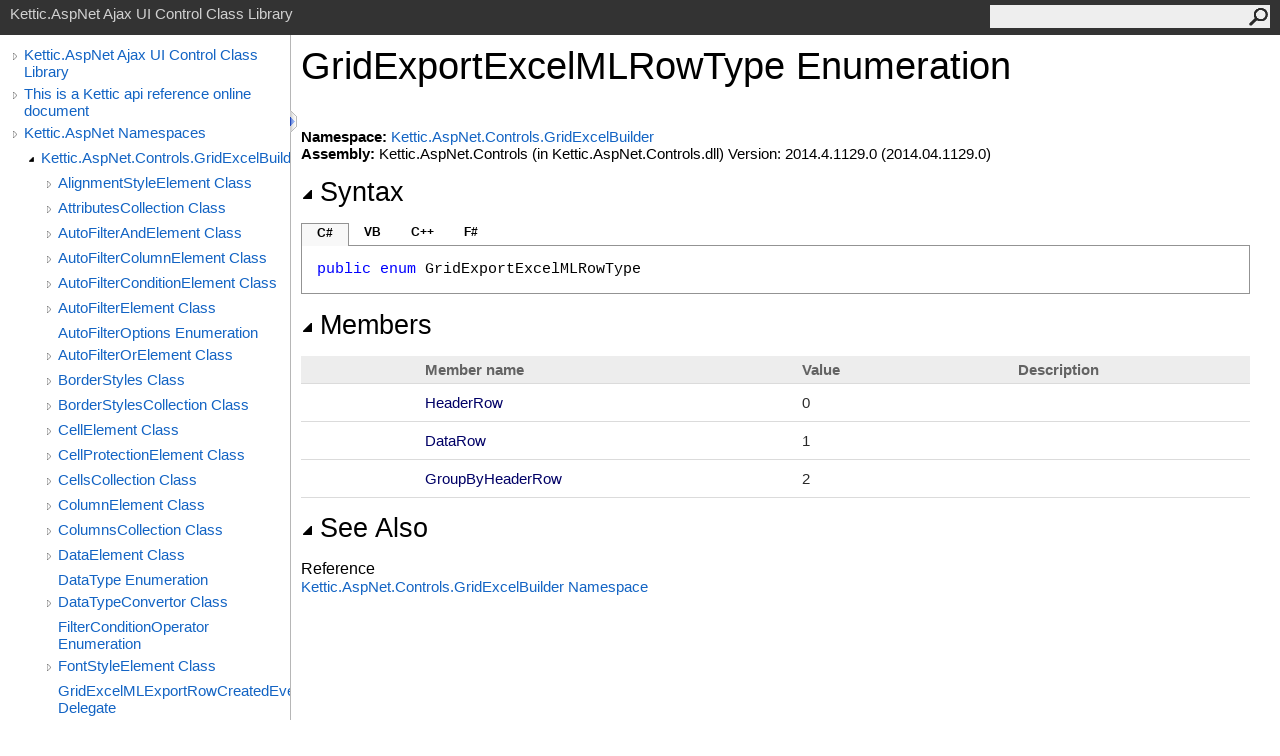

--- FILE ---
content_type: text/html
request_url: http://www.kettic.com/asp-ajax-sdk-api/html/T_Kettic_AspNet_Controls_GridExcelBuilder_GridExportExcelMLRowType.htm
body_size: 6320
content:
<html>
  <head>
    <meta http-equiv="X-UA-Compatible" content="IE=edge" />
    <link rel="shortcut icon" href="../icons/favicon.ico" />
    <link rel="stylesheet" type="text/css" href="../styles/branding.css" />
    <link rel="stylesheet" type="text/css" href="../styles/branding-en-US.css" />
    <script type="text/javascript" src="../scripts/branding.js"> </script>
    <meta http-equiv="Content-Type" content="text/html; charset=UTF-8" />
    <title>GridExportExcelMLRowType Enumeration</title>
    <meta name="Language" content="en-us" />
    <meta name="System.Keywords" content="GridExportExcelMLRowType enumeration" />
    <meta name="System.Keywords" content="Kettic.AspNet.Controls.GridExcelBuilder.GridExportExcelMLRowType enumeration" />
    <meta name="System.Keywords" content="HeaderRow enumeration member" />
    <meta name="System.Keywords" content="DataRow enumeration member" />
    <meta name="System.Keywords" content="GroupByHeaderRow enumeration member" />
    <meta name="Microsoft.Help.F1" content="Kettic.AspNet.Controls.GridExcelBuilder.GridExportExcelMLRowType" />
    <meta name="Microsoft.Help.F1" content="Kettic.AspNet.Controls.GridExcelBuilder.GridExportExcelMLRowType.HeaderRow" />
    <meta name="Microsoft.Help.F1" content="Kettic.AspNet.Controls.GridExcelBuilder.GridExportExcelMLRowType.DataRow" />
    <meta name="Microsoft.Help.F1" content="Kettic.AspNet.Controls.GridExcelBuilder.GridExportExcelMLRowType.GroupByHeaderRow" />
    <meta name="Microsoft.Help.Id" content="T:Kettic.AspNet.Controls.GridExcelBuilder.GridExportExcelMLRowType" />
    <meta name="Microsoft.Help.ContentType" content="Reference" />
    <meta name="BrandingAware" content="true" />
    
    <meta name="container" content="Kettic.AspNet.Controls.GridExcelBuilder" />
    <meta name="file" content="T_Kettic_AspNet_Controls_GridExcelBuilder_GridExportExcelMLRowType" />
    <meta name="guid" content="T_Kettic_AspNet_Controls_GridExcelBuilder_GridExportExcelMLRowType" />
    
    <link rel="stylesheet" type="text/css" href="../styles/branding-Website.css" />
    <script type="text/javascript" src="../scripts/jquery-1.11.0.min.js"></script>
    <script type="text/javascript" src="../scripts/branding-Website.js"></script>
  </head>
  <body onload="OnLoad('cs')">
    <input type="hidden" id="userDataCache" class="userDataStyle" />
    <div class="pageHeader" id="PageHeader">Kettic.AspNet Ajax UI Control Class Library<form id="SearchForm" method="get" action="#" onsubmit="javascript:TransferToSearchPage(); return false;"><input id="SearchTextBox" type="text" maxlength="200" /><button id="SearchButton" type="submit"></button></form></div>
    <div class="pageBody">
      <div class="leftNav" id="leftNav"><div id="tocNav"><div class="toclevel0" data-toclevel="0"><a class="tocCollapsed" onclick="javascript: Toggle(this);" href="#!"></a><a data-tochassubtree="true" href="R_Project_Documentation.htm" title="Kettic.AspNet Ajax UI Control Class Library" tocid="roottoc">Kettic.AspNet Ajax UI Control Class Library</a></div><div class="toclevel0" data-toclevel="0"><a class="tocCollapsed" onclick="javascript: Toggle(this);" href="#!"></a><a data-tochassubtree="true" href="R_Project_Documentation.htm" title="This is a Kettic api reference online document" tocid="R_Project_Documentation">This is a Kettic api reference online document</a></div><div class="toclevel0" data-toclevel="0"><a class="tocCollapsed" onclick="javascript: Toggle(this);" href="#!"></a><a data-tochassubtree="true" href="G_Kettic_AspNet.htm" title="Kettic.AspNet Namespaces" tocid="G_Kettic_AspNet">Kettic.AspNet Namespaces</a></div><div class="toclevel1" data-toclevel="1" data-childrenloaded="true"><a class="tocExpanded" onclick="javascript: Toggle(this);" href="#!"></a><a data-tochassubtree="true" href="N_Kettic_AspNet_Controls_GridExcelBuilder.htm" title="Kettic.AspNet.Controls.GridExcelBuilder" tocid="N_Kettic_AspNet_Controls_GridExcelBuilder">Kettic.AspNet.Controls.GridExcelBuilder</a></div><div class="toclevel2" data-toclevel="2"><a class="tocCollapsed" onclick="javascript: Toggle(this);" href="#!"></a><a data-tochassubtree="true" href="T_Kettic_AspNet_Controls_GridExcelBuilder_AlignmentStyleElement.htm" title="AlignmentStyleElement Class" tocid="T_Kettic_AspNet_Controls_GridExcelBuilder_AlignmentStyleElement">AlignmentStyleElement Class</a></div><div class="toclevel2" data-toclevel="2"><a class="tocCollapsed" onclick="javascript: Toggle(this);" href="#!"></a><a data-tochassubtree="true" href="T_Kettic_AspNet_Controls_GridExcelBuilder_AttributesCollection.htm" title="AttributesCollection Class" tocid="T_Kettic_AspNet_Controls_GridExcelBuilder_AttributesCollection">AttributesCollection Class</a></div><div class="toclevel2" data-toclevel="2"><a class="tocCollapsed" onclick="javascript: Toggle(this);" href="#!"></a><a data-tochassubtree="true" href="T_Kettic_AspNet_Controls_GridExcelBuilder_AutoFilterAndElement.htm" title="AutoFilterAndElement Class" tocid="T_Kettic_AspNet_Controls_GridExcelBuilder_AutoFilterAndElement">AutoFilterAndElement Class</a></div><div class="toclevel2" data-toclevel="2"><a class="tocCollapsed" onclick="javascript: Toggle(this);" href="#!"></a><a data-tochassubtree="true" href="T_Kettic_AspNet_Controls_GridExcelBuilder_AutoFilterColumnElement.htm" title="AutoFilterColumnElement Class" tocid="T_Kettic_AspNet_Controls_GridExcelBuilder_AutoFilterColumnElement">AutoFilterColumnElement Class</a></div><div class="toclevel2" data-toclevel="2"><a class="tocCollapsed" onclick="javascript: Toggle(this);" href="#!"></a><a data-tochassubtree="true" href="T_Kettic_AspNet_Controls_GridExcelBuilder_AutoFilterConditionElement.htm" title="AutoFilterConditionElement Class" tocid="T_Kettic_AspNet_Controls_GridExcelBuilder_AutoFilterConditionElement">AutoFilterConditionElement Class</a></div><div class="toclevel2" data-toclevel="2"><a class="tocCollapsed" onclick="javascript: Toggle(this);" href="#!"></a><a data-tochassubtree="true" href="T_Kettic_AspNet_Controls_GridExcelBuilder_AutoFilterElement.htm" title="AutoFilterElement Class" tocid="T_Kettic_AspNet_Controls_GridExcelBuilder_AutoFilterElement">AutoFilterElement Class</a></div><div class="toclevel2" data-toclevel="2"><a data-tochassubtree="false" href="T_Kettic_AspNet_Controls_GridExcelBuilder_AutoFilterOptions.htm" title="AutoFilterOptions Enumeration" tocid="T_Kettic_AspNet_Controls_GridExcelBuilder_AutoFilterOptions">AutoFilterOptions Enumeration</a></div><div class="toclevel2" data-toclevel="2"><a class="tocCollapsed" onclick="javascript: Toggle(this);" href="#!"></a><a data-tochassubtree="true" href="T_Kettic_AspNet_Controls_GridExcelBuilder_AutoFilterOrElement.htm" title="AutoFilterOrElement Class" tocid="T_Kettic_AspNet_Controls_GridExcelBuilder_AutoFilterOrElement">AutoFilterOrElement Class</a></div><div class="toclevel2" data-toclevel="2"><a class="tocCollapsed" onclick="javascript: Toggle(this);" href="#!"></a><a data-tochassubtree="true" href="T_Kettic_AspNet_Controls_GridExcelBuilder_BorderStyles.htm" title="BorderStyles Class" tocid="T_Kettic_AspNet_Controls_GridExcelBuilder_BorderStyles">BorderStyles Class</a></div><div class="toclevel2" data-toclevel="2"><a class="tocCollapsed" onclick="javascript: Toggle(this);" href="#!"></a><a data-tochassubtree="true" href="T_Kettic_AspNet_Controls_GridExcelBuilder_BorderStylesCollection.htm" title="BorderStylesCollection Class" tocid="T_Kettic_AspNet_Controls_GridExcelBuilder_BorderStylesCollection">BorderStylesCollection Class</a></div><div class="toclevel2" data-toclevel="2"><a class="tocCollapsed" onclick="javascript: Toggle(this);" href="#!"></a><a data-tochassubtree="true" href="T_Kettic_AspNet_Controls_GridExcelBuilder_CellElement.htm" title="CellElement Class" tocid="T_Kettic_AspNet_Controls_GridExcelBuilder_CellElement">CellElement Class</a></div><div class="toclevel2" data-toclevel="2"><a class="tocCollapsed" onclick="javascript: Toggle(this);" href="#!"></a><a data-tochassubtree="true" href="T_Kettic_AspNet_Controls_GridExcelBuilder_CellProtectionElement.htm" title="CellProtectionElement Class" tocid="T_Kettic_AspNet_Controls_GridExcelBuilder_CellProtectionElement">CellProtectionElement Class</a></div><div class="toclevel2" data-toclevel="2"><a class="tocCollapsed" onclick="javascript: Toggle(this);" href="#!"></a><a data-tochassubtree="true" href="T_Kettic_AspNet_Controls_GridExcelBuilder_CellsCollection.htm" title="CellsCollection Class" tocid="T_Kettic_AspNet_Controls_GridExcelBuilder_CellsCollection">CellsCollection Class</a></div><div class="toclevel2" data-toclevel="2"><a class="tocCollapsed" onclick="javascript: Toggle(this);" href="#!"></a><a data-tochassubtree="true" href="T_Kettic_AspNet_Controls_GridExcelBuilder_ColumnElement.htm" title="ColumnElement Class" tocid="T_Kettic_AspNet_Controls_GridExcelBuilder_ColumnElement">ColumnElement Class</a></div><div class="toclevel2" data-toclevel="2"><a class="tocCollapsed" onclick="javascript: Toggle(this);" href="#!"></a><a data-tochassubtree="true" href="T_Kettic_AspNet_Controls_GridExcelBuilder_ColumnsCollection.htm" title="ColumnsCollection Class" tocid="T_Kettic_AspNet_Controls_GridExcelBuilder_ColumnsCollection">ColumnsCollection Class</a></div><div class="toclevel2" data-toclevel="2"><a class="tocCollapsed" onclick="javascript: Toggle(this);" href="#!"></a><a data-tochassubtree="true" href="T_Kettic_AspNet_Controls_GridExcelBuilder_DataElement.htm" title="DataElement Class" tocid="T_Kettic_AspNet_Controls_GridExcelBuilder_DataElement">DataElement Class</a></div><div class="toclevel2" data-toclevel="2"><a data-tochassubtree="false" href="T_Kettic_AspNet_Controls_GridExcelBuilder_DataType.htm" title="DataType Enumeration" tocid="T_Kettic_AspNet_Controls_GridExcelBuilder_DataType">DataType Enumeration</a></div><div class="toclevel2" data-toclevel="2"><a class="tocCollapsed" onclick="javascript: Toggle(this);" href="#!"></a><a data-tochassubtree="true" href="T_Kettic_AspNet_Controls_GridExcelBuilder_DataTypeConvertor.htm" title="DataTypeConvertor Class" tocid="T_Kettic_AspNet_Controls_GridExcelBuilder_DataTypeConvertor">DataTypeConvertor Class</a></div><div class="toclevel2" data-toclevel="2"><a data-tochassubtree="false" href="T_Kettic_AspNet_Controls_GridExcelBuilder_FilterConditionOperator.htm" title="FilterConditionOperator Enumeration" tocid="T_Kettic_AspNet_Controls_GridExcelBuilder_FilterConditionOperator">FilterConditionOperator Enumeration</a></div><div class="toclevel2" data-toclevel="2"><a class="tocCollapsed" onclick="javascript: Toggle(this);" href="#!"></a><a data-tochassubtree="true" href="T_Kettic_AspNet_Controls_GridExcelBuilder_FontStyleElement.htm" title="FontStyleElement Class" tocid="T_Kettic_AspNet_Controls_GridExcelBuilder_FontStyleElement">FontStyleElement Class</a></div><div class="toclevel2" data-toclevel="2"><a data-tochassubtree="false" href="T_Kettic_AspNet_Controls_GridExcelBuilder_GridExcelMLExportRowCreatedEventHandler.htm" title="GridExcelMLExportRowCreatedEventHandler Delegate" tocid="T_Kettic_AspNet_Controls_GridExcelBuilder_GridExcelMLExportRowCreatedEventHandler">GridExcelMLExportRowCreatedEventHandler Delegate</a></div><div class="toclevel2" data-toclevel="2"><a data-tochassubtree="false" href="T_Kettic_AspNet_Controls_GridExcelBuilder_GridExcelMLExportStylesCreatedEventHandler.htm" title="GridExcelMLExportStylesCreatedEventHandler Delegate" tocid="T_Kettic_AspNet_Controls_GridExcelBuilder_GridExcelMLExportStylesCreatedEventHandler">GridExcelMLExportStylesCreatedEventHandler Delegate</a></div><div class="toclevel2" data-toclevel="2"><a class="tocCollapsed" onclick="javascript: Toggle(this);" href="#!"></a><a data-tochassubtree="true" href="T_Kettic_AspNet_Controls_GridExcelBuilder_GridExportExcelMLRowCreatedArgs.htm" title="GridExportExcelMLRowCreatedArgs Class" tocid="T_Kettic_AspNet_Controls_GridExcelBuilder_GridExportExcelMLRowCreatedArgs">GridExportExcelMLRowCreatedArgs Class</a></div><div class="toclevel2 current" data-toclevel="2"><a data-tochassubtree="false" href="T_Kettic_AspNet_Controls_GridExcelBuilder_GridExportExcelMLRowType.htm" title="GridExportExcelMLRowType Enumeration" tocid="T_Kettic_AspNet_Controls_GridExcelBuilder_GridExportExcelMLRowType">GridExportExcelMLRowType Enumeration</a></div><div class="toclevel2" data-toclevel="2"><a class="tocCollapsed" onclick="javascript: Toggle(this);" href="#!"></a><a data-tochassubtree="true" href="T_Kettic_AspNet_Controls_GridExcelBuilder_GridExportExcelMLStyleCreatedArgs.htm" title="GridExportExcelMLStyleCreatedArgs Class" tocid="T_Kettic_AspNet_Controls_GridExcelBuilder_GridExportExcelMLStyleCreatedArgs">GridExportExcelMLStyleCreatedArgs Class</a></div><div class="toclevel2" data-toclevel="2"><a data-tochassubtree="false" href="T_Kettic_AspNet_Controls_GridExcelBuilder_HorizontalAlignmentType.htm" title="HorizontalAlignmentType Enumeration" tocid="T_Kettic_AspNet_Controls_GridExcelBuilder_HorizontalAlignmentType">HorizontalAlignmentType Enumeration</a></div><div class="toclevel2" data-toclevel="2"><a class="tocCollapsed" onclick="javascript: Toggle(this);" href="#!"></a><a data-tochassubtree="true" href="T_Kettic_AspNet_Controls_GridExcelBuilder_IBorderStylesCollection.htm" title="IBorderStylesCollection Interface" tocid="T_Kettic_AspNet_Controls_GridExcelBuilder_IBorderStylesCollection">IBorderStylesCollection Interface</a></div><div class="toclevel2" data-toclevel="2"><a class="tocCollapsed" onclick="javascript: Toggle(this);" href="#!"></a><a data-tochassubtree="true" href="T_Kettic_AspNet_Controls_GridExcelBuilder_IColumnsCollection.htm" title="IColumnsCollection Interface" tocid="T_Kettic_AspNet_Controls_GridExcelBuilder_IColumnsCollection">IColumnsCollection Interface</a></div><div class="toclevel2" data-toclevel="2"><a data-tochassubtree="false" href="T_Kettic_AspNet_Controls_GridExcelBuilder_InteriorPatternType.htm" title="InteriorPatternType Enumeration" tocid="T_Kettic_AspNet_Controls_GridExcelBuilder_InteriorPatternType">InteriorPatternType Enumeration</a></div><div class="toclevel2" data-toclevel="2"><a class="tocCollapsed" onclick="javascript: Toggle(this);" href="#!"></a><a data-tochassubtree="true" href="T_Kettic_AspNet_Controls_GridExcelBuilder_InteriorStyleElement.htm" title="InteriorStyleElement Class" tocid="T_Kettic_AspNet_Controls_GridExcelBuilder_InteriorStyleElement">InteriorStyleElement Class</a></div><div class="toclevel2" data-toclevel="2"><a class="tocCollapsed" onclick="javascript: Toggle(this);" href="#!"></a><a data-tochassubtree="true" href="T_Kettic_AspNet_Controls_GridExcelBuilder_IRowsCollection.htm" title="IRowsCollection Interface" tocid="T_Kettic_AspNet_Controls_GridExcelBuilder_IRowsCollection">IRowsCollection Interface</a></div><div class="toclevel2" data-toclevel="2"><a class="tocCollapsed" onclick="javascript: Toggle(this);" href="#!"></a><a data-tochassubtree="true" href="T_Kettic_AspNet_Controls_GridExcelBuilder_IStylesCollection.htm" title="IStylesCollection Interface" tocid="T_Kettic_AspNet_Controls_GridExcelBuilder_IStylesCollection">IStylesCollection Interface</a></div><div class="toclevel2" data-toclevel="2"><a data-tochassubtree="false" href="T_Kettic_AspNet_Controls_GridExcelBuilder_LineStyle.htm" title="LineStyle Enumeration" tocid="T_Kettic_AspNet_Controls_GridExcelBuilder_LineStyle">LineStyle Enumeration</a></div><div class="toclevel2" data-toclevel="2"><a class="tocCollapsed" onclick="javascript: Toggle(this);" href="#!"></a><a data-tochassubtree="true" href="T_Kettic_AspNet_Controls_GridExcelBuilder_NumberFormatStyleElement.htm" title="NumberFormatStyleElement Class" tocid="T_Kettic_AspNet_Controls_GridExcelBuilder_NumberFormatStyleElement">NumberFormatStyleElement Class</a></div><div class="toclevel2" data-toclevel="2"><a data-tochassubtree="false" href="T_Kettic_AspNet_Controls_GridExcelBuilder_NumberFormatType.htm" title="NumberFormatType Enumeration" tocid="T_Kettic_AspNet_Controls_GridExcelBuilder_NumberFormatType">NumberFormatType Enumeration</a></div><div class="toclevel2" data-toclevel="2"><a class="tocCollapsed" onclick="javascript: Toggle(this);" href="#!"></a><a data-tochassubtree="true" href="T_Kettic_AspNet_Controls_GridExcelBuilder_PageFooterElement.htm" title="PageFooterElement Class" tocid="T_Kettic_AspNet_Controls_GridExcelBuilder_PageFooterElement">PageFooterElement Class</a></div><div class="toclevel2" data-toclevel="2"><a class="tocCollapsed" onclick="javascript: Toggle(this);" href="#!"></a><a data-tochassubtree="true" href="T_Kettic_AspNet_Controls_GridExcelBuilder_PageHeaderElement.htm" title="PageHeaderElement Class" tocid="T_Kettic_AspNet_Controls_GridExcelBuilder_PageHeaderElement">PageHeaderElement Class</a></div><div class="toclevel2" data-toclevel="2"><a class="tocCollapsed" onclick="javascript: Toggle(this);" href="#!"></a><a data-tochassubtree="true" href="T_Kettic_AspNet_Controls_GridExcelBuilder_PageLayoutElement.htm" title="PageLayoutElement Class" tocid="T_Kettic_AspNet_Controls_GridExcelBuilder_PageLayoutElement">PageLayoutElement Class</a></div><div class="toclevel2" data-toclevel="2"><a class="tocCollapsed" onclick="javascript: Toggle(this);" href="#!"></a><a data-tochassubtree="true" href="T_Kettic_AspNet_Controls_GridExcelBuilder_PageMarginsElement.htm" title="PageMarginsElement Class" tocid="T_Kettic_AspNet_Controls_GridExcelBuilder_PageMarginsElement">PageMarginsElement Class</a></div><div class="toclevel2" data-toclevel="2"><a data-tochassubtree="false" href="T_Kettic_AspNet_Controls_GridExcelBuilder_PageOrientationType.htm" title="PageOrientationType Enumeration" tocid="T_Kettic_AspNet_Controls_GridExcelBuilder_PageOrientationType">PageOrientationType Enumeration</a></div><div class="toclevel2" data-toclevel="2"><a class="tocCollapsed" onclick="javascript: Toggle(this);" href="#!"></a><a data-tochassubtree="true" href="T_Kettic_AspNet_Controls_GridExcelBuilder_PageSetupElement.htm" title="PageSetupElement Class" tocid="T_Kettic_AspNet_Controls_GridExcelBuilder_PageSetupElement">PageSetupElement Class</a></div><div class="toclevel2" data-toclevel="2"><a data-tochassubtree="false" href="T_Kettic_AspNet_Controls_GridExcelBuilder_PositionType.htm" title="PositionType Enumeration" tocid="T_Kettic_AspNet_Controls_GridExcelBuilder_PositionType">PositionType Enumeration</a></div><div class="toclevel2" data-toclevel="2"><a class="tocCollapsed" onclick="javascript: Toggle(this);" href="#!"></a><a data-tochassubtree="true" href="T_Kettic_AspNet_Controls_GridExcelBuilder_RowElement.htm" title="RowElement Class" tocid="T_Kettic_AspNet_Controls_GridExcelBuilder_RowElement">RowElement Class</a></div><div class="toclevel2" data-toclevel="2"><a class="tocCollapsed" onclick="javascript: Toggle(this);" href="#!"></a><a data-tochassubtree="true" href="T_Kettic_AspNet_Controls_GridExcelBuilder_RowsCollection.htm" title="RowsCollection Class" tocid="T_Kettic_AspNet_Controls_GridExcelBuilder_RowsCollection">RowsCollection Class</a></div><div class="toclevel2" data-toclevel="2"><a class="tocCollapsed" onclick="javascript: Toggle(this);" href="#!"></a><a data-tochassubtree="true" href="T_Kettic_AspNet_Controls_GridExcelBuilder_StyleElement.htm" title="StyleElement Class" tocid="T_Kettic_AspNet_Controls_GridExcelBuilder_StyleElement">StyleElement Class</a></div><div class="toclevel2" data-toclevel="2"><a class="tocCollapsed" onclick="javascript: Toggle(this);" href="#!"></a><a data-tochassubtree="true" href="T_Kettic_AspNet_Controls_GridExcelBuilder_StylesCollection.htm" title="StylesCollection Class" tocid="T_Kettic_AspNet_Controls_GridExcelBuilder_StylesCollection">StylesCollection Class</a></div><div class="toclevel2" data-toclevel="2"><a class="tocCollapsed" onclick="javascript: Toggle(this);" href="#!"></a><a data-tochassubtree="true" href="T_Kettic_AspNet_Controls_GridExcelBuilder_StylesElement.htm" title="StylesElement Class" tocid="T_Kettic_AspNet_Controls_GridExcelBuilder_StylesElement">StylesElement Class</a></div><div class="toclevel2" data-toclevel="2"><a class="tocCollapsed" onclick="javascript: Toggle(this);" href="#!"></a><a data-tochassubtree="true" href="T_Kettic_AspNet_Controls_GridExcelBuilder_TableElement.htm" title="TableElement Class" tocid="T_Kettic_AspNet_Controls_GridExcelBuilder_TableElement">TableElement Class</a></div><div class="toclevel2" data-toclevel="2"><a class="tocCollapsed" onclick="javascript: Toggle(this);" href="#!"></a><a data-tochassubtree="true" href="T_Kettic_AspNet_Controls_GridExcelBuilder_Utils.htm" title="Utils Class" tocid="T_Kettic_AspNet_Controls_GridExcelBuilder_Utils">Utils Class</a></div><div class="toclevel2" data-toclevel="2"><a data-tochassubtree="false" href="T_Kettic_AspNet_Controls_GridExcelBuilder_VerticalAlignmentType.htm" title="VerticalAlignmentType Enumeration" tocid="T_Kettic_AspNet_Controls_GridExcelBuilder_VerticalAlignmentType">VerticalAlignmentType Enumeration</a></div><div class="toclevel2" data-toclevel="2"><a class="tocCollapsed" onclick="javascript: Toggle(this);" href="#!"></a><a data-tochassubtree="true" href="T_Kettic_AspNet_Controls_GridExcelBuilder_WorkBook.htm" title="WorkBook Class" tocid="T_Kettic_AspNet_Controls_GridExcelBuilder_WorkBook">WorkBook Class</a></div><div class="toclevel2" data-toclevel="2"><a class="tocCollapsed" onclick="javascript: Toggle(this);" href="#!"></a><a data-tochassubtree="true" href="T_Kettic_AspNet_Controls_GridExcelBuilder_WorksheetCollection.htm" title="WorksheetCollection Class" tocid="T_Kettic_AspNet_Controls_GridExcelBuilder_WorksheetCollection">WorksheetCollection Class</a></div><div class="toclevel2" data-toclevel="2"><a class="tocCollapsed" onclick="javascript: Toggle(this);" href="#!"></a><a data-tochassubtree="true" href="T_Kettic_AspNet_Controls_GridExcelBuilder_WorksheetElement.htm" title="WorksheetElement Class" tocid="T_Kettic_AspNet_Controls_GridExcelBuilder_WorksheetElement">WorksheetElement Class</a></div><div class="toclevel2" data-toclevel="2"><a class="tocCollapsed" onclick="javascript: Toggle(this);" href="#!"></a><a data-tochassubtree="true" href="T_Kettic_AspNet_Controls_GridExcelBuilder_WorksheetOptionsElement.htm" title="WorksheetOptionsElement Class" tocid="T_Kettic_AspNet_Controls_GridExcelBuilder_WorksheetOptionsElement">WorksheetOptionsElement Class</a></div></div></div><div id="TocResize" class="tocResize" onmousedown="OnMouseDown(event);"><img id="ResizeImageIncrease" src="../icons/TocOpen.gif" onclick="OnIncreaseToc()" alt="Click or drag to resize" title="Click or drag to resize"><img id="ResizeImageReset" src="../icons/TocClose.gif" style="display:none" onclick="OnResetToc()" alt="Click or drag to resize" title="Click or drag to resize"></div><div class="topicContent" id="TopicContent">
        <table class="titleTable">
          <tr>
            <td class="titleColumn">GridExportExcelMLRowType Enumeration</td>
          </tr>
        </table>
        <span class="introStyle"></span>
        <p> </p>
        <strong>Namespace:</strong> <a href="N_Kettic_AspNet_Controls_GridExcelBuilder.htm">Kettic.AspNet.Controls.GridExcelBuilder</a><br /><strong>Assembly:</strong> Kettic.AspNet.Controls (in Kettic.AspNet.Controls.dll) Version: 2014.4.1129.0 (2014.04.1129.0)<div class="collapsibleAreaRegion"><span class="collapsibleRegionTitle" onclick="SectionExpandCollapse('ID1RB')" onkeypress="SectionExpandCollapse_CheckKey('ID1RB', event)" tabindex="0"><img id="ID1RBToggle" class="collapseToggle" src="../icons/SectionExpanded.png" />Syntax</span></div><div id="ID1RBSection" class="collapsibleSection"><div class="codeSnippetContainer"><div class="codeSnippetContainerTabs"><div id="ID0EDCA_tab1" class="codeSnippetContainerTab"><a href="#" onclick="javascript:ChangeTab('ID0EDCA','cs','1','4');return false;">C#</a></div><div id="ID0EDCA_tab2" class="codeSnippetContainerTab"><a href="#" onclick="javascript:ChangeTab('ID0EDCA','vb','2','4');return false;">VB</a></div><div id="ID0EDCA_tab3" class="codeSnippetContainerTab"><a href="#" onclick="javascript:ChangeTab('ID0EDCA','cpp','3','4');return false;">C++</a></div><div id="ID0EDCA_tab4" class="codeSnippetContainerTab"><a href="#" onclick="javascript:ChangeTab('ID0EDCA','fs','4','4');return false;">F#</a></div></div><div class="codeSnippetContainerCodeContainer"><div class="codeSnippetToolBar"><div class="codeSnippetToolBarText"><a id="ID0EDCA_copyCode" href="#" onclick="javascript:CopyToClipboard('ID0EDCA');return false;" title="Copy">Copy</a></div></div><div id="ID0EDCA_code_Div1" class="codeSnippetContainerCode" style="display: block"><pre xml:space="preserve"><span class="keyword">public</span> <span class="keyword">enum</span> <span class="identifier">GridExportExcelMLRowType</span></pre></div><div id="ID0EDCA_code_Div2" class="codeSnippetContainerCode" style="display: none"><pre xml:space="preserve"><span class="keyword">Public</span> <span class="keyword">Enumeration</span> <span class="identifier">GridExportExcelMLRowType</span></pre></div><div id="ID0EDCA_code_Div3" class="codeSnippetContainerCode" style="display: none"><pre xml:space="preserve"><span class="keyword">public</span> <span class="keyword">enum class</span> <span class="identifier">GridExportExcelMLRowType</span></pre></div><div id="ID0EDCA_code_Div4" class="codeSnippetContainerCode" style="display: none"><pre xml:space="preserve"><span class="keyword">type</span> <span class="identifier">GridExportExcelMLRowType</span></pre></div></div></div><script type="text/javascript">AddLanguageTabSet("ID0EDCA");</script></div><div id="enumerationSection"><div class="collapsibleAreaRegion"><span class="collapsibleRegionTitle" onclick="SectionExpandCollapse('ID2RB')" onkeypress="SectionExpandCollapse_CheckKey('ID2RB', event)" tabindex="0"><img id="ID2RBToggle" class="collapseToggle" src="../icons/SectionExpanded.png" />Members</span></div><div id="ID2RBSection" class="collapsibleSection"><table id="memberList" class="members"><tr><th class="iconColumn">
									 
								</th><th>Member name</th><th>Value</th><th>Description</th></tr><tr><td /><td target="F:Kettic.AspNet.Controls.GridExcelBuilder.GridExportExcelMLRowType.HeaderRow"><span class="selflink">HeaderRow</span></td><td>0</td><td /></tr><tr><td /><td target="F:Kettic.AspNet.Controls.GridExcelBuilder.GridExportExcelMLRowType.DataRow"><span class="selflink">DataRow</span></td><td>1</td><td /></tr><tr><td /><td target="F:Kettic.AspNet.Controls.GridExcelBuilder.GridExportExcelMLRowType.GroupByHeaderRow"><span class="selflink">GroupByHeaderRow</span></td><td>2</td><td /></tr></table></div></div><div class="collapsibleAreaRegion" id="seeAlsoSection"><span class="collapsibleRegionTitle" onclick="SectionExpandCollapse('ID3RB')" onkeypress="SectionExpandCollapse_CheckKey('ID3RB', event)" tabindex="0"><img id="ID3RBToggle" class="collapseToggle" src="../icons/SectionExpanded.png" />See Also</span></div><div id="ID3RBSection" class="collapsibleSection"><h4 class="subHeading">Reference</h4><div class="seeAlsoStyle"><a href="N_Kettic_AspNet_Controls_GridExcelBuilder.htm">Kettic.AspNet.Controls.GridExcelBuilder Namespace</a></div></div></div>
    </div>
    <div id="pageFooter" class="pageFooter">
      <div class="ui_footer">
<table>
<tr>
	<td width="20%">
	Key Class Reference
	<ul>
		<li><a href="http://www.kettic.com/asp-ajax-sdk-api/html/N_Kettic_AspNet_Controls_Barcode.htm" title="barcode ui control class in asp.net ajax">Barcode Control</a></li>
		<li><a href="http://www.kettic.com/asp-ajax-sdk-api/html/N_Kettic_AspNet_Controls_Calendar.htm" title="Calendar ui control class in asp.net ajax">Calendar Control</a></li>
		<li><a href="http://www.kettic.com/asp-ajax-sdk-api/html/N_Kettic_AspNet_Controls_ChartModel.htm" title="Chart ui control class in asp.net ajax">Chart Control</a></li>
		<li><a href="http://www.kettic.com/asp-ajax-sdk-api/html/N_Kettic_AspNet_Controls_Design.htm" title="Design ui control class in asp.net ajax">Design Control</a></li>
		<li><a href="http://www.kettic.com/asp-ajax-sdk-api/html/N_Kettic_AspNet_Controls_Dialogs.htm" title="Dialogs ui control class in asp.net ajax">Dialogs Control</a></li>
		<li><a href="http://www.kettic.com/asp-ajax-sdk-api/html/N_Kettic_AspNet_Controls_Dictionaries.htm" title="Dictionaries ui control class in asp.net ajax">Dictionaries Control</a></li>
		<li><a href="http://www.kettic.com/asp-ajax-sdk-api/html/N_Kettic_AspNet_Controls_Dock.htm" title="Dock ui control class in asp.net ajax">Dock Control</a></li>
		<li><a href="http://www.kettic.com/asp-ajax-sdk-api/html/N_Kettic_AspNet_Controls_Editor.htm" title="Editor ui control class in asp.net ajax">Editor Control</a></li>
		<li><a href="http://www.kettic.com/asp-ajax-sdk-api/html/N_Kettic_AspNet_Controls_FileBrowser.htm" title="FileBrowser ui control class in asp.net ajax">FileBrowser Control</a></li>
		<li><a href="http://www.kettic.com/asp-ajax-sdk-api/html/N_Kettic_AspNet_Controls_GridExcelBuilder.htm" title="Grid ui control class in asp.net ajax">Grid Control</a></li>
		<li><a href="http://www.kettic.com/asp-ajax-sdk-api/html/N_Kettic_AspNet_Controls_InputManager.htm" title="InputManager ui control class in asp.net ajax">InputManager Control</a></li>
		<li><a href="http://www.kettic.com/asp-ajax-sdk-api/html/N_Kettic_AspNet_Controls_Rotator.htm" title="Rotator ui control class in asp.net ajax">Rotator Control</a></li>
		<li><a href="http://www.kettic.com/asp-ajax-sdk-api/html/N_Kettic_AspNet_Controls_Scheduler_Views.htm" title="Scheduler ui control class in asp.net ajax">Scheduler Control</a></li>
		<li><a href="http://www.kettic.com/asp-ajax-sdk-api/html/N_Kettic_AspNet_Controls_Spell.htm" title="Spell ui control class in asp.net ajax">Spell Control</a></li>
		<li><a href="http://www.kettic.com/asp-ajax-sdk-api/html/N_Kettic_AspNet_Controls_Widgets.htm" title="Widgets ui control class in asp.net ajax">Widgets Control</a></li>
		<li><a href="http://www.kettic.com/asp-ajax-sdk-api/html/N_Kettic_AspNet_Data_ListViewGroup.htm" title="ListViewGroup ui control class in asp.net ajax">ListViewGroup Control</a></li>
		<li><a href="http://www.kettic.com/asp-ajax-sdk-api/html/N_Kettic_AspNet_Controls_AsyncUpload.htm" title="AsyncUpload ui control class in asp.net ajax">AsyncUpload Control</a></li>
	</ul>
	</td>
	<td width="20%">
	Tutorial
	<ul>
		<li><a href="/how-to/aspnet-ajax/controls-chart/overview/" title="guide for chart in asp.net ajax">Chart in ASP.NET AJAX</a></li>
		<li><a href="/how-to/aspnet-ajax/controls-grid/overview/" title="guide for grid in asp.net ajax">Grid in ASP.NET AJAX</a></li>
		<li><a href="/how-to/aspnet-ajax/controls-button/overview/" title="guide for button in asp.net ajax">Button in ASP.NET AJAX</a></li>
		<li><a href="/how-to/aspnet-ajax/controls-calendar/overview/" title="guide for calendar in asp.net ajax">Calendar in ASP.NET AJAX</a></li>
		<li><a href="/how-to/aspnet-ajax/controls-captcha/overview/" title="guide for captcha in asp.net ajax">Captcha in ASP.NET AJAX</a></li>
		<li><a href="/how-to/aspnet-ajax/controls-color-editor/overview/" title="guide for color editor in asp.net ajax">ColorEditor in ASP.NET AJAX</a></li>
		<li><a href="/how-to/aspnet-ajax/controls-combobox/overview/" title="guide for combobox in asp.net ajax">Combobox in ASP.NET AJAX</a></li>
		<li><a href="/how-to/aspnet-ajax/controls-dock/overview/" title="guide for dock in asp.net ajax">Dock in ASP.NET AJAX</a></li>
		<li><a href="/how-to/aspnet-ajax/controls-filter/overview/" title="guide for filter in asp.net ajax">Filter in ASP.NET AJAX</a></li>
		<li><a href="/how-to/aspnet-ajax/controls-htmleditor/overview/" title="guide for htmleditor in asp.net ajax">HtmlEditor in ASP.NET AJAX</a></li>
		<li><a href="/how-to/aspnet-ajax/controls-input/overview/" title="guide for input in asp.net ajax">Input in ASP.NET AJAX</a></li>
		<li><a href="/how-to/aspnet-ajax/controls-listbox/overview/" title="guide for listbox in asp.net ajax">Listbox in ASP.NET AJAX</a></li>
		<li><a href="/how-to/aspnet-ajax/controls-listview/overview/" title="guide for listview in asp.net ajax">Listview in ASP.NET AJAX</a></li>
		<li><a href="/how-to/aspnet-ajax/controls-navigation-bar/overview/" title="guide for navigation bar in asp.net ajax">NavigationBar in ASP.NET AJAX</a></li>
		<li><a href="/how-to/aspnet-ajax/controls-menu/overview/" title="guide for menu in asp.net ajax">Menu in ASP.NET AJAX</a></li>
		<li><a href="/how-to/aspnet-ajax/controls-tabcontrol/overview/" title="guide for tabcontrol in asp.net ajax">Tab in ASP.NET AJAX</a></li>
		<li><a href="/how-to/aspnet-ajax/controls-toolbar/overview/" title="guide for toolbar in asp.net ajax">Toolbar in ASP.NET AJAX</a></li>
		<li><a href="/how-to/aspnet-ajax/controls-tooltip/overview/" title="guide for tooltip in asp.net ajax">Tooltip in ASP.NET AJAX</a></li>
	</ul>
	</td>
	<td width="30%">
	Chart Guide
	<ul>
	    <li><a href="/how-to/aspnet-ajax/controls-chart/pie-chart/" title="guide for pie chart in asp.net ajax">ASP.NET AJAX Pie Chart in C#</a></li>
		<li><a href="/how-to/aspnet-ajax/controls-chart/bar-chart/" title="guide for bar chart in asp.net ajax">ASP.NET AJAX Bar Chart in C#</a></li>
		<li><a href="/how-to/aspnet-ajax/controls-chart/candle-stick-chart/" title="guide for stock chart in asp.net ajax">ASP.NET AJAX Stock Chart in C#</a></li>
		<li><a href="/how-to/aspnet-ajax/controls-chart/gantt-chart/" title="guide for gantt chart in asp.net ajax">ASP.NET AJAX Gantt Chart in C#</a></li>
		<li><a href="/how-to/aspnet-ajax/controls-chart/line-chart/" title="guide for line chart in asp.net ajax">ASP.NET AJAXe Line Chart in C#</a></li>
		<li><a href="/how-to/aspnet-ajax/controls-chart/chart-with-stacked/" title="guide for stacked chart in asp.net ajax">ASP.NET AJAX stacked Chart in C#</a></li>	
		<li><a href="/how-to/aspnet-ajax/controls-chart/bubble-chart/" title="guide for bubble chart in asp.net ajax">ASP.NET AJAX Bubble Chart in C#</a></li>
		<li><a href="/how-to/aspnet-ajax/controls-chart/point-chart/" title="guide for point chart in asp.net ajax">ASP.NET AJAX Point Chart in C#</a></li>
		<li><a href="/how-to/aspnet-ajax/controls-chart/data-binding-array/" title="guide for binding array data to chart in asp.net ajax">ASP.NET AJAX Bind Array Data to Chart in C#</a></li>
		<li><a href="/how-to/aspnet-ajax/controls-chart/data-binding-list/" title="guide for binding list data to chart in asp.net ajax">ASP.NET AJAX Bind List Data to Chart in C#</a></li>
		<li><a href="/how-to/aspnet-ajax/controls-chart/data-binding-database/" title="guide for binding database to chart in asp.net ajax">ASP.NET AJAX Bind Database Data to Chart in C#</a></li>
		<li><a href="/how-to/aspnet-ajax/controls-chart/data-binding-xml/" title="guide for binding xml data to chart in asp.net ajax">ASP.NET AJAX Bind XML Data to Chart in C#</a></li>
		<li><a href="/how-to/aspnet-ajax/controls-chart/element-plot-area/" title="guide for chart plot area in asp.net ajax">ASP.NET AJAX Chart Plot Area in C#</a></li>
		<li><a href="/how-to/aspnet-ajax/controls-chart/element-series/" title="guide for chart data series in asp.net ajax">ASP.NET AJAX Chart Data Series in C#</a></li>
		<li><a href="/how-to/aspnet-ajax/controls-chart/element-axes/" title="guide for chart Axis in asp.net ajax">ASP.NET AJAX Chart Axis in C#</a></li>
		<li><a href="/how-to/aspnet-ajax/controls-chart/element-legend/" title="guide for chart legend in asp.net ajax">ASP.NET AJAX Chart Legend in C#</a></li>
		<li><a href="/how-to/aspnet-ajax/controls-chart/feature-zoom-scroll/" title="guide for scroll chart in asp.net ajax">ASP.NET AJAX Scroll Chart in C#</a></li>		
	</ul>
	</td>
	<td width="30%">
	Grid Guide
	<ul>
	    <li><a href="/how-to/aspnet-ajax/controls-grid/column-element/" title="guide for grid column in asp.net ajax">ASP.NET AJAX Grid Column in C#</a></li>
		<li><a href="/how-to/aspnet-ajax/controls-grid/row-items/" title="guide for grid row in asp.net ajax">ASP.NET AJAX Grid Row in C#</a></li>
		<li><a href="/how-to/aspnet-ajax/controls-grid/resizing/" title="guide for resizing grid in asp.net ajax">ASP.NET AJAX Resize Grid in C#</a></li>
		<li><a href="/how-to/aspnet-ajax/controls-grid/reordering/" title="guide for reordering grid in asp.net ajax">ASP.NET AJAX Reorder Grid in C#</a></li>
		<li><a href="/how-to/aspnet-ajax/controls-grid/sorting/" title="guide for sorting grid in asp.net ajax">ASP.NET AJAX Sort Grid in C#</a></li>
		<li><a href="/how-to/aspnet-ajax/controls-grid/paging-items/" title="guide for paging grid items in asp.net ajax">ASP.NET AJAX Page Grid Item in C#</a></li>
		<li><a href="/how-to/aspnet-ajax/controls-grid/scrolling/" title="guide for scrolling grid in asp.net ajax">ASP.NET AJAX Scroll Grid in C#</a></li>
		<li><a href="/how-to/aspnet-ajax/controls-grid/grouping/" title="guide for grouping grid in asp.net ajax">ASP.NET AJAX Group Grid in C#</a></li>
		<li><a href="/how-to/aspnet-ajax/controls-grid/filtering/" title="guide for filtering grid in asp.net ajax">ASP.NET AJAX Filter Grid in C#</a></li>
		<li><a href="/how-to/aspnet-ajax/controls-grid/selecting/" title="guide for selecting grid in asp.net ajax">ASP.NET AJAX Select Grid in C#</a></li>
		<li><a href="/how-to/aspnet-ajax/controls-grid/exporting/" title="guide for exporting grid in asp.net ajax">ASP.NET AJAX Export Grid in C#</a></li>
		<li><a href="/how-to/aspnet-ajax/controls-grid/operating-edit-records/" title="guide for editing grid items in asp.net ajax">ASP.NET AJAX Edit Grid in C#</a></li>
		<li><a href="/how-to/aspnet-ajax/controls-grid/data-binding/" title="guide for data binding to grid in asp.net ajax">ASP.NET AJAX Bind Data to Grid in C#</a></li>
		<li><a href="/how-to/aspnet-ajax/controls-grid/style/" title="guide for grid style in asp.net ajax">ASP.NET AJAX Grid Style in C#</a></li>
	</ul>
	</td>
</tr>
</table>
</div>
<script type="text/javascript">

  var _gaq = _gaq || [];
  _gaq.push(['_setAccount', 'UA-59665082-1']);
  _gaq.push(['_trackPageview']);

  (function() {
    var ga = document.createElement('script'); ga.type = 'text/javascript'; ga.async = true;
    ga.src = ('https:' == document.location.protocol ? 'https://ssl' : 'http://www') + '.google-analytics.com/ga.js';
    var s = document.getElementsByTagName('script')[0]; s.parentNode.insertBefore(ga, s);
  })();

</script> </div>
  </body>
</html>

--- FILE ---
content_type: text/css
request_url: http://www.kettic.com/asp-ajax-sdk-api/styles/branding-en-US.css
body_size: 165
content:
/* Start EN-US locale-specific CSS */

/* End locale-specific CSS */
